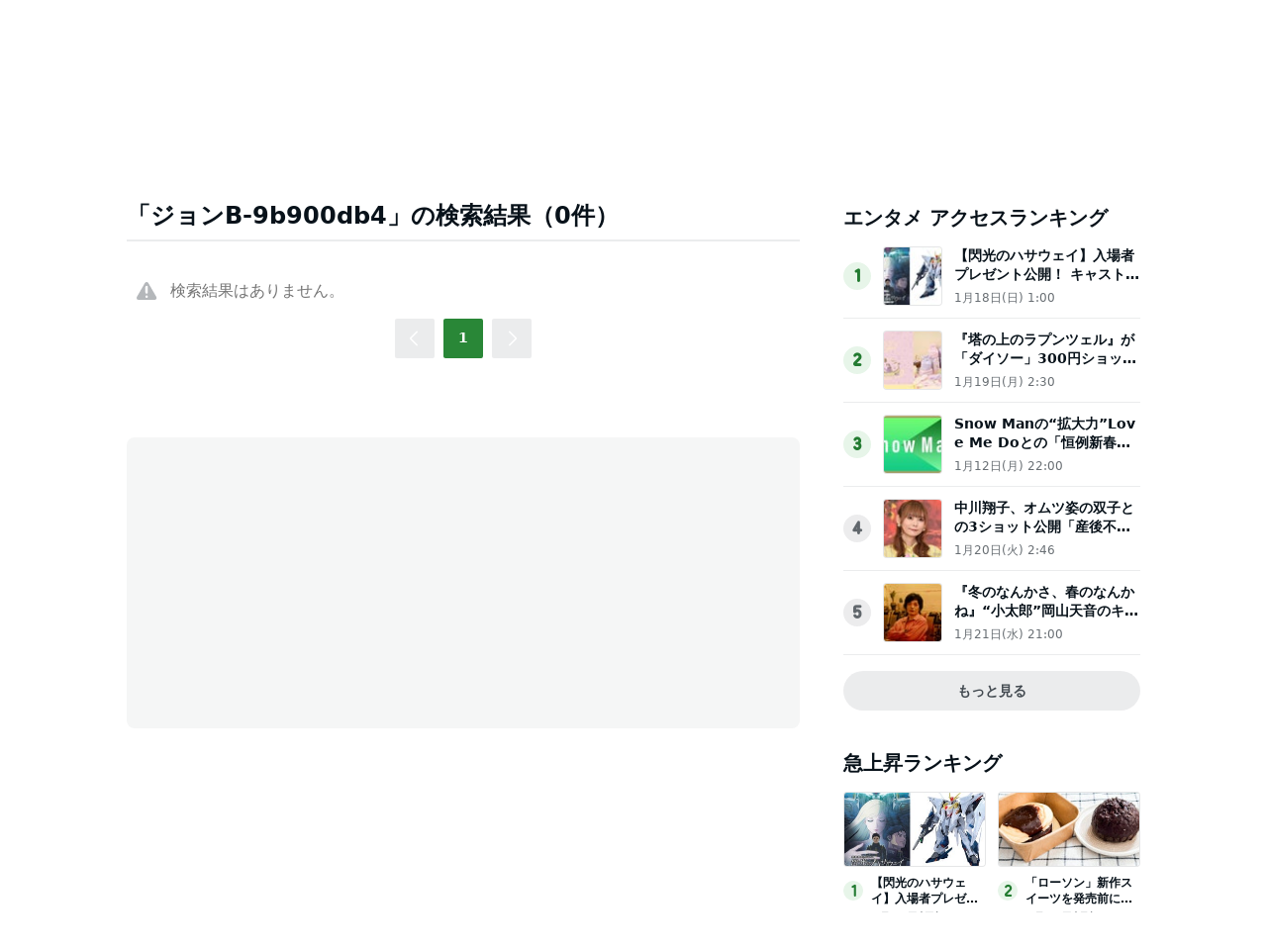

--- FILE ---
content_type: text/html; charset=utf-8
request_url: https://www.google.com/recaptcha/api2/aframe
body_size: 267
content:
<!DOCTYPE HTML><html><head><meta http-equiv="content-type" content="text/html; charset=UTF-8"></head><body><script nonce="jJxro7LpSAC3qSlHUoJZOg">/** Anti-fraud and anti-abuse applications only. See google.com/recaptcha */ try{var clients={'sodar':'https://pagead2.googlesyndication.com/pagead/sodar?'};window.addEventListener("message",function(a){try{if(a.source===window.parent){var b=JSON.parse(a.data);var c=clients[b['id']];if(c){var d=document.createElement('img');d.src=c+b['params']+'&rc='+(localStorage.getItem("rc::a")?sessionStorage.getItem("rc::b"):"");window.document.body.appendChild(d);sessionStorage.setItem("rc::e",parseInt(sessionStorage.getItem("rc::e")||0)+1);localStorage.setItem("rc::h",'1769089052097');}}}catch(b){}});window.parent.postMessage("_grecaptcha_ready", "*");}catch(b){}</script></body></html>

--- FILE ---
content_type: application/javascript; charset=utf-8
request_url: https://fundingchoicesmessages.google.com/f/AGSKWxVmQ97vqnljehtChyC-Oqj8G2-7uI-nVcgNndGi-l2IsVi-mJzPGpBEuN2fFSQ2WbfD2G4yO_3bfFnTpxRgrMbGw0CFSnPz6U4fhv8bt4vM_cCrCn85ivJJUni2Rux98lygmpwozmcUOAORAhRVJOIlkqiS9CXujLLWADcZOdbGkewPi1oiF1wV44YI/_-468_60.?bannerid=_ad103./revboostprocdnadsprod./contaxe_
body_size: -1288
content:
window['e83ff524-5de3-4111-a1bf-7c43527920f6'] = true;